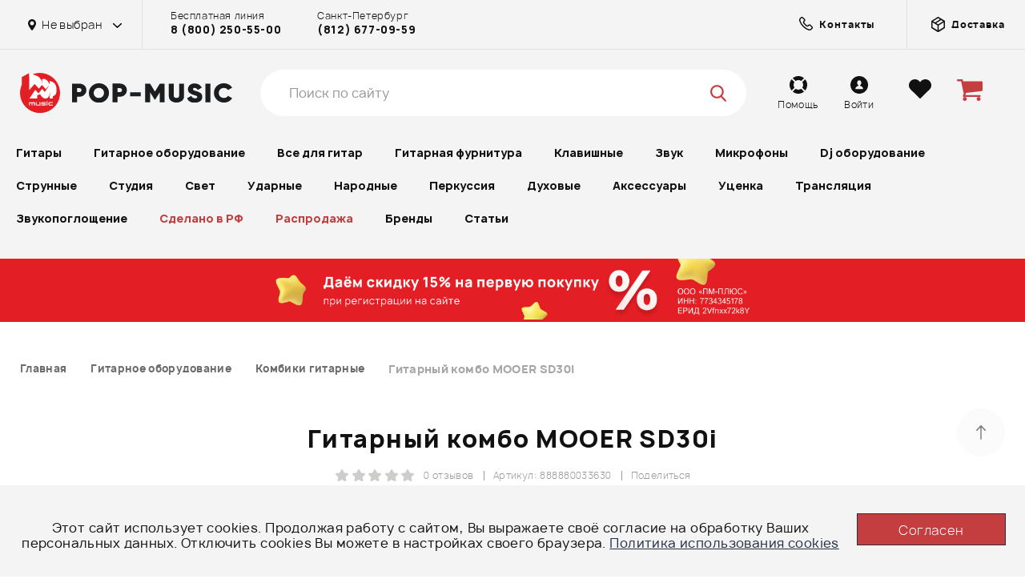

--- FILE ---
content_type: image/svg+xml
request_url: https://pop-music.ru/bitrix/templates/pop-music/images/rassrochka.svg
body_size: 1127
content:
<svg id="rassrochka" width="24" height="24" viewBox="0 0 24 24" fill="none" xmlns="http://www.w3.org/2000/svg">
<path d="M19 14C19.5523 14 20.0073 14.45 19.9287 14.9966C19.8458 15.5731 19.691 16.1383 19.4672 16.6788C19.1154 17.5281 18.5998 18.2997 17.9497 18.9497C17.2997 19.5998 16.5281 20.1154 15.6788 20.4672C15.1383 20.691 14.5731 20.8458 13.9966 20.9287C13.45 21.0073 13 20.5523 13 20V15C13 14.4477 13.4477 14 14 14H19Z" stroke="#111111" stroke-width="1.5"/>
<path d="M10 20C10 20.5523 9.55001 21.0073 9.00335 20.9287C7.5153 20.7147 6.12579 20.0253 5.05025 18.9497C3.97471 17.8742 3.28531 16.4847 3.07129 14.9967C2.99266 14.45 3.44772 14 4 14L9 14C9.55228 14 10 14.4477 10 15L10 20Z" stroke="#111111" stroke-width="1.5"/>
<path d="M4 11C3.44772 11 2.99266 10.55 3.07129 10.0033C3.28531 8.5153 3.97471 7.12579 5.05025 6.05025C6.12579 4.97471 7.5153 4.28531 9.00335 4.07129C9.55001 3.99266 10 4.44772 10 5V10C10 10.5523 9.55228 11 9 11L4 11Z" stroke="#111111" stroke-width="1.5"/>
<path d="M13 2C13 1.44772 13.4488 0.99481 13.9984 1.04993C16.2839 1.27918 18.4325 2.29038 20.0711 3.92893C21.7096 5.56749 22.7208 7.71612 22.9501 10.0016C23.0052 10.5512 22.5523 11 22 11L14 11C13.4477 11 13 10.5523 13 10V2Z" stroke="#111111" stroke-width="1.5"/>
</svg>
